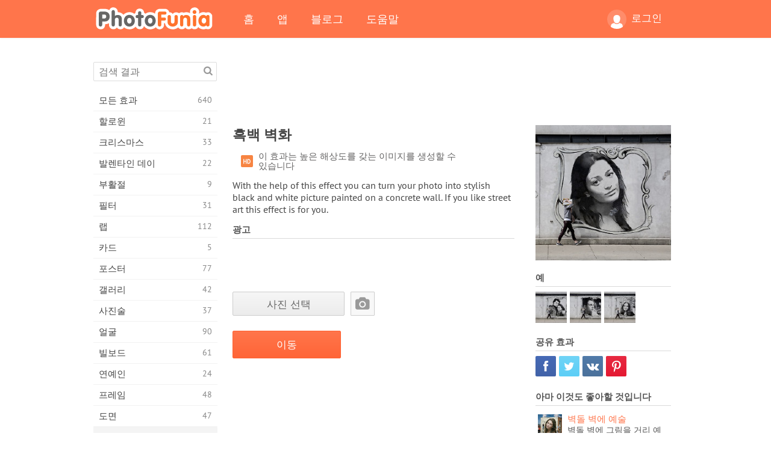

--- FILE ---
content_type: text/html; charset=UTF-8
request_url: https://photofunia.com/ko/categories/vintage/black-and-white-mural
body_size: 11779
content:
<!doctype html>
<html lang="ko" class="lang-ko ltr">
<head>
   <meta charset="UTF-8">
   <title>흑백 벽화 - PhotoFunia: 무료 사진 효과 및 온라인 사진 에디터</title>

   <meta name="viewport" content="user-scalable=no, width=device-width, initial-scale=1.0"/>
   <meta name="apple-mobile-web-app-capable" content="yes"/>
   <meta http-equiv="X-UA-Compatible" content="IE=edge,chrome=1"/>

   <meta name="google-site-verification" content="Hoj1HFPrwNOl2BfW7rukafY9lFbmXQVLTK7uoDaONGE" />
   <meta name="yandex-verification" content="7b0aad982d57a409" />

   <meta name="google" content="notranslate"/>

   <link rel="alternate" href="https://m.photofunia.com/ko/categories/vintage/black-and-white-mural" media="only screen and (max-width: 640px)"/>
   <link rel="alternate" href="https://basic.photofunia.com/ko/categories/vintage/black-and-white-mural" media="only screen and (max-width: 320px)"/>

   <link rel="alternate" href="https://photofunia.com/categories/vintage/black-and-white-mural" hreflang="en" />         <link rel="alternate" href="https://photofunia.com/ru/categories/vintage/black-and-white-mural" hreflang="ru" />
                  <link rel="alternate" href="https://photofunia.com/es/categories/vintage/black-and-white-mural" hreflang="es" />
                  <link rel="alternate" href="https://photofunia.com/ar/categories/vintage/black-and-white-mural" hreflang="ar" />
                  <link rel="alternate" href="https://photofunia.com/fr/categories/vintage/black-and-white-mural" hreflang="fr" />
                  <link rel="alternate" href="https://photofunia.com/hi/categories/vintage/black-and-white-mural" hreflang="hi" />
                  <link rel="alternate" href="https://photofunia.com/it/categories/vintage/black-and-white-mural" hreflang="it" />
                  <link rel="alternate" href="https://photofunia.com/de/categories/vintage/black-and-white-mural" hreflang="de" />
                  <link rel="alternate" href="https://photofunia.com/tr/categories/vintage/black-and-white-mural" hreflang="tr" />
                  <link rel="alternate" href="https://photofunia.com/cn/categories/vintage/black-and-white-mural" hreflang="zh-Hans" />
                  <link rel="alternate" href="https://photofunia.com/pt/categories/vintage/black-and-white-mural" hreflang="pt" />
                  <link rel="alternate" href="https://photofunia.com/jp/categories/vintage/black-and-white-mural" hreflang="ja" />
                     <link rel="alternate" href="https://photofunia.com/id/categories/vintage/black-and-white-mural" hreflang="id" />
                  <link rel="alternate" href="https://photofunia.com/th/categories/vintage/black-and-white-mural" hreflang="th" />
                  <link rel="alternate" href="https://photofunia.com/pl/categories/vintage/black-and-white-mural" hreflang="pl" />
                  <link rel="alternate" href="https://photofunia.com/ua/categories/vintage/black-and-white-mural" hreflang="uk" />
                  
   <meta name="theme-color" content="#F67249">

   <link type="image/x-icon" href="https://cdn.photofunia.com/icons/favicon.ico" rel="icon">
   <link rel="shortcut icon" href="https://cdn.photofunia.com/icons/favicon.ico">

   <link rel="apple-touch-icon" sizes="57x57" href="https://cdn.photofunia.com/icons/apple-touch-icon-57x57.png">
   <link rel="apple-touch-icon" sizes="114x114" href="https://cdn.photofunia.com/icons/apple-touch-icon-114x114.png">
   <link rel="apple-touch-icon" sizes="72x72" href="https://cdn.photofunia.com/icons/apple-touch-icon-72x72.png">
   <link rel="apple-touch-icon" sizes="144x144" href="https://cdn.photofunia.com/icons/apple-touch-icon-144x144.png">
   <link rel="apple-touch-icon" sizes="60x60" href="https://cdn.photofunia.com/icons/apple-touch-icon-60x60.png">
   <link rel="apple-touch-icon" sizes="120x120" href="https://cdn.photofunia.com/icons/apple-touch-icon-120x120.png">
   <link rel="apple-touch-icon" sizes="76x76" href="https://cdn.photofunia.com/icons/apple-touch-icon-76x76.png">
   <link rel="apple-touch-icon" sizes="152x152" href="https://cdn.photofunia.com/icons/apple-touch-icon-152x152.png">
   <link rel="apple-touch-icon" sizes="180x180" href="https://cdn.photofunia.com/icons/apple-touch-icon-180x180.png">

   <link rel="icon" type="image/png" href="https://cdn.photofunia.com/icons/favicon-192x192.png" sizes="192x192">
   <link rel="icon" type="image/png" href="https://cdn.photofunia.com/icons/favicon-160x160.png" sizes="160x160">
   <link rel="icon" type="image/png" href="https://cdn.photofunia.com/icons/favicon-96x96.png" sizes="96x96">
   <link rel="icon" type="image/png" href="https://cdn.photofunia.com/icons/favicon-16x16.png" sizes="16x16">
   <link rel="icon" type="image/png" href="https://cdn.photofunia.com/icons/favicon-32x32.png" sizes="32x32">

   <meta name="msapplication-TileColor" content="#da532c">
   <meta name="msapplication-TileImage" content="https://cdn.photofunia.com/icons/mstile-144x144.png">
   <meta name="msapplication-config" content="https://cdn.photofunia.com/icons/browserconfig.xml">

   
                  
            
   <link rel="canonical" href="https://photofunia.com/ko/effects/black-and-white-mural"/>

   <meta name="description" content="사진을 흑백 낙서로 변환" />
   <meta name="image" content="https://cdn.photofunia.com/effects/black-and-white-mural/icons/medium.jpg" />
   <meta name="keywords" content="벽, 벽화, 낙서, 거리 미술" />
   <meta name="application-name" content="PhotoFunia" />
   <meta name="title" content="흑백 벽화 - PhotoFunia" />

   <!-- for Facebook -->
   <meta property="og:title" content="흑백 벽화 - PhotoFunia" />
   <meta property="og:type" content="article" />
   <meta property="og:image" content="https://cdn.photofunia.com/effects/black-and-white-mural/icons/medium.jpg" />
   <meta property="og:url" content="https://photofunia.com/ko/effects/black-and-white-mural" />
   <meta property="og:description" content="사진을 흑백 낙서로 변환" />

   <!-- for Twitter -->
   <meta name="twitter:card" content="summary" />
   <meta name="twitter:title" content="흑백 벽화 - PhotoFunia" />
   <meta name="twitter:description" content="사진을 흑백 낙서로 변환" />
   <meta name="twitter:image" content="https://cdn.photofunia.com/effects/black-and-white-mural/icons/medium.jpg" />

   <script type="application/ld+json">[
    {
        "@context": "http:\/\/schema.org",
        "@type": "ItemPage",
        "name": "흑백 벽화",
        "text": "With the help of this effect you can turn your photo into stylish black and white picture painted on a concrete wall. If you like street art this effect is for you.",
        "description": "사진을 흑백 낙서로 변환",
        "keywords": "벽, 벽화, 낙서, 거리 미술",
        "isFamilyFriendly": true,
        "isAccessibleForFree": true,
        "inLanguage": "ko",
        "dateModified": "2020-05-05",
        "dateCreated": "2017-08-05",
        "image": [
            {
                "@type": "ImageObject",
                "width": 600,
                "height": 600,
                "name": "사진 효과 흑백 벽화",
                "url": "https:\/\/cdn.photofunia.com\/effects\/black-and-white-mural\/icons\/huge.jpg"
            },
            {
                "@type": "ImageObject",
                "width": 300,
                "height": 300,
                "name": "사진 효과 흑백 벽화",
                "url": "https:\/\/cdn.photofunia.com\/effects\/black-and-white-mural\/icons\/large.jpg"
            },
            {
                "@type": "ImageObject",
                "width": 250,
                "height": 250,
                "name": "사진 효과 흑백 벽화",
                "url": "https:\/\/cdn.photofunia.com\/effects\/black-and-white-mural\/icons\/medium.jpg"
            },
            {
                "@type": "ImageObject",
                "width": 156,
                "height": 156,
                "name": "사진 효과 흑백 벽화",
                "url": "https:\/\/cdn.photofunia.com\/effects\/black-and-white-mural\/icons\/regular.jpg"
            },
            {
                "@type": "ImageObject",
                "width": 78,
                "height": 78,
                "name": "사진 효과 흑백 벽화",
                "url": "https:\/\/cdn.photofunia.com\/effects\/black-and-white-mural\/icons\/small.jpg"
            }
        ],
        "workExample": [
            {
                "@type": "ImageObject",
                "width": 800,
                "height": 533,
                "name": "사진 효과 흑백 벽화",
                "url": "https:\/\/cdn.photofunia.com\/effects\/black-and-white-mural\/examples\/da47gg_o.jpg"
            },
            {
                "@type": "ImageObject",
                "width": 800,
                "height": 533,
                "name": "사진 효과 흑백 벽화",
                "url": "https:\/\/cdn.photofunia.com\/effects\/black-and-white-mural\/examples\/1won4xk_o.jpg"
            },
            {
                "@type": "ImageObject",
                "width": 800,
                "height": 533,
                "name": "사진 효과 흑백 벽화",
                "url": "https:\/\/cdn.photofunia.com\/effects\/black-and-white-mural\/examples\/vtlp3v_o.jpg"
            }
        ]
    },
    {
        "@context": "http:\/\/schema.org",
        "@type": "WebSite",
        "name": "PhotoFunia",
        "url": "https:\/\/photofunia.com",
        "image": "https:\/\/cdn.photofunia.com\/icons\/favicon-192x192.png",
        "potentialAction": {
            "@type": "SearchAction",
            "target": "https:\/\/photofunia.com\/ko\/search?q={search_term_string}",
            "query-input": "required name=search_term_string"
        },
        "sameAs": [
            "https:\/\/www.facebook.com\/photofunia.en",
            "http:\/\/instagram.com\/photofunia_app",
            "https:\/\/twitter.com\/photofunia",
            "https:\/\/plus.google.com\/+photofunia",
            "http:\/\/vk.com\/photofunia"
        ]
    }
]</script>

   <link href="https://cdn.photofunia.com/site/build/styles/main.049.css" type="text/css" rel="stylesheet">

   
   <link href="https://cdn.photofunia.com/site/build/styles/effects.049.css" type="text/css" rel="stylesheet">

   
   
   


   <script>
      var App = {
         config: {
            language: "ko",
            siteProtocol: "https://",
            urlPrefix: "/ko",
            serverId: 1,
            domainSite: "photofunia.com",
            domainMobile: "m.photofunia.com",
            domainBasic: "basic.photofunia.com",
            domainStatic: "cdn.photofunia.com",
            domainUser: "u.photofunia.com",
            socialNetworks: {"vk":{"appId":"3502140"},"fb":{"appId":"261712573843119"},"googleDrive":{"appId":"145463426723-jr9kplnnqo9l053lt6ii5he80r8t1604.apps.googleusercontent.com"},"mailru":{"appId":"701548","privateKey":"c37c698c2fd3e658a9d813a255eccb03"},"oneDrive":{"clientId":"00000000440D42C5","redirectUri":"photofunia.com\/onedrive.html","scopes":"onedrive.readonly wl.signin wl.photos"}}         }
      };
   </script>

   
   
         <script type='text/javascript'>
            var googletag = googletag || {};
            googletag.cmd = googletag.cmd || [];
         </script>
         <script async src='//www.googletagservices.com/tag/js/gpt.js'></script>

   <!--[if lt IE 9]>
   <link href="https://cdn.photofunia.com/site/build/styles/ie.049.css" type="text/css" rel="stylesheet">   <![endif]-->

   </head>
<body >

<div id="content">
   <div id="blocks">
      <div id="head-menu">
   <div class="head-inner">
      <div class="mobile-drawer-button head-button">
         <i class="font-icon menu"></i>
      </div>
      <a href="/ko/">
         <div class="logo">PhotoFunia</div>
      </a>

      
      <ul class="mobile-hide top-menu menu-right">
                     
            <li class="profile-link ">
               <a href="/ko/signin" rel="nofollow">
                  <i class="user-icon font-icon user2"></i>로그인               </a>
            </li>
               </ul>


      <ul class="hide-mobile top-menu js-menu" itemscope itemtype="http://schema.org/SiteNavigationElement">
         <li>
            <a href="/ko/">홈</a>
         </li>

         <li>
            <a href="/ko/apps">앱</a>
         </li>

         <li>
            <a href="/ko/blog">블로그</a>
         </li>

         <li>
            <a href="/ko/help">도움말</a>
         </li>

                     
            <li class="no-mobile-hide ">
               <a href="/ko/signin">로그인</a>
            </li>
               </ul>
      <div class="mobile-menu-button head-button">
         <i class="font-icon menu-dots"></i>
      </div>
   </div>
   <div class="clear"></div>
</div>
      
   <div id="content-wrap" class="block clear">
      <div class="block-inner">
                  <div class="full-text">
            <div id="category">
               <div id="menu">
                  <div class="search-field">
   <form action="/ko/search">
      <input type="text" name="q" placeholder="검색 결과"
              required=""/>
      <div class="font-icon search"></div>
   </form>
</div>

<ul class="categories-menu sidebar-menu" itemscope itemtype="http://schema.org/SiteNavigationElement">
   
         <li >
         <a href="/ko/categories/all_effects" title="PhotoFunia는 사진 편집기 효과 및 사진 필터의 거대한 라이브러리로 가득 찬 최고의 무료 사진 편집 사이트입니다. 온라인 사진 편집기로 사진을 편집하십시오." itemprop="url">
            <meta itemprop="description" content="PhotoFunia는 사진 편집기 효과 및 사진 필터의 거대한 라이브러리로 가득 찬 최고의 무료 사진 편집 사이트입니다. 온라인 사진 편집기로 사진을 편집하십시오.">
            <span class="text" itemprop="name">모든 효과</span>
            <!--noindex-->
            <span class="total-count" rel="nofollow">640</span>

                        <!--/noindex-->
         </a>
      </li>
         <li >
         <a href="/ko/categories/halloween" title="몇 초 안에 온라인에서 재미있는 할로윈 사진을 무료로 만들 수 있습니다. 텍스트와 사진을 포함한 온라인 할로윈 사진 효과 모음 중에서 선택하십시오." itemprop="url">
            <meta itemprop="description" content="몇 초 안에 온라인에서 재미있는 할로윈 사진을 무료로 만들 수 있습니다. 텍스트와 사진을 포함한 온라인 할로윈 사진 효과 모음 중에서 선택하십시오.">
            <span class="text" itemprop="name">할로윈</span>
            <!--noindex-->
            <span class="total-count" rel="nofollow">21</span>

                        <!--/noindex-->
         </a>
      </li>
         <li >
         <a href="/ko/categories/christmas" title="온라인 도구를 사용하여 기존 템플릿과 효과로 크리스마스 사진 카드와 새해 복 많이 받으세요. 크리스마스와 새해 카드는 쉬워졌습니다." itemprop="url">
            <meta itemprop="description" content="온라인 도구를 사용하여 기존 템플릿과 효과로 크리스마스 사진 카드와 새해 복 많이 받으세요. 크리스마스와 새해 카드는 쉬워졌습니다.">
            <span class="text" itemprop="name">크리스마스</span>
            <!--noindex-->
            <span class="total-count" rel="nofollow">33</span>

                        <!--/noindex-->
         </a>
      </li>
         <li >
         <a href="/ko/categories/valentines_day" title="로맨틱 편집기로 발렌타인 데이 사진 효과를 온라인으로 무료로 발렌타인 데이 엽서와 액자를 만들어 사랑하는 사람과 공유하십시오." itemprop="url">
            <meta itemprop="description" content="로맨틱 편집기로 발렌타인 데이 사진 효과를 온라인으로 무료로 발렌타인 데이 엽서와 액자를 만들어 사랑하는 사람과 공유하십시오.">
            <span class="text" itemprop="name">발렌타인 데이</span>
            <!--noindex-->
            <span class="total-count" rel="nofollow">22</span>

                        <!--/noindex-->
         </a>
      </li>
         <li >
         <a href="/ko/categories/easter" title="" itemprop="url">
            <meta itemprop="description" content="">
            <span class="text" itemprop="name">부활절</span>
            <!--noindex-->
            <span class="total-count" rel="nofollow">9</span>

                        <!--/noindex-->
         </a>
      </li>
         <li >
         <a href="/ko/categories/filters" title="필터 범주는 무료 온라인 사진 필터 편집기를 제공하여 독특하고 전문적인 사진 콜라주를 손쉽게 만들어 친구 및 가족과 공유 할 수 있습니다." itemprop="url">
            <meta itemprop="description" content="필터 범주는 무료 온라인 사진 필터 편집기를 제공하여 독특하고 전문적인 사진 콜라주를 손쉽게 만들어 친구 및 가족과 공유 할 수 있습니다.">
            <span class="text" itemprop="name">필터</span>
            <!--noindex-->
            <span class="total-count" rel="nofollow">31</span>

                        <!--/noindex-->
         </a>
      </li>
         <li >
         <a href="/ko/categories/lab" title="랩 범주는 많은 재미있는 사진 편집 실험이 온라인에서 이루어지는 곳입니다. 무료 재미있는 사진 편집기로 전문적인 사진 효과를 적용하십시오." itemprop="url">
            <meta itemprop="description" content="랩 범주는 많은 재미있는 사진 편집 실험이 온라인에서 이루어지는 곳입니다. 무료 재미있는 사진 편집기로 전문적인 사진 효과를 적용하십시오.">
            <span class="text" itemprop="name">랩</span>
            <!--noindex-->
            <span class="total-count" rel="nofollow">112</span>

                        <!--/noindex-->
         </a>
      </li>
         <li >
         <a href="/ko/categories/cards" title="온라인 도구를 사용하여 무료 맞춤형 맞춤형 사진 인사말 카드를 디자인하십시오. 이 휴일은 친구 및 가족과 공유하기 위해 온라인으로 카드를 만듭니다." itemprop="url">
            <meta itemprop="description" content="온라인 도구를 사용하여 무료 맞춤형 맞춤형 사진 인사말 카드를 디자인하십시오. 이 휴일은 친구 및 가족과 공유하기 위해 온라인으로 카드를 만듭니다.">
            <span class="text" itemprop="name">카드</span>
            <!--noindex-->
            <span class="total-count" rel="nofollow">5</span>

                        <!--/noindex-->
         </a>
      </li>
         <li >
         <a href="/ko/categories/posters" title="사진을 업로드하고 포스터를 선택하기 만하면 사진에서 사진 포스터를 만들 수 있습니다. 온라인 무료 편집기로는 포스터를 만드는 것이 더 간단 할 수 없습니다." itemprop="url">
            <meta itemprop="description" content="사진을 업로드하고 포스터를 선택하기 만하면 사진에서 사진 포스터를 만들 수 있습니다. 온라인 무료 편집기로는 포스터를 만드는 것이 더 간단 할 수 없습니다.">
            <span class="text" itemprop="name">포스터</span>
            <!--noindex-->
            <span class="total-count" rel="nofollow">77</span>

                        <!--/noindex-->
         </a>
      </li>
         <li >
         <a href="/ko/categories/galleries" title="온라인 사진 편집기를 사용하여 벽 포스터에서 걸작을 무료로 만드십시오. 온라인 사진을 사용하여 포스터 제작자에게 작품의 일부로 작품을 만드십시오." itemprop="url">
            <meta itemprop="description" content="온라인 사진 편집기를 사용하여 벽 포스터에서 걸작을 무료로 만드십시오. 온라인 사진을 사용하여 포스터 제작자에게 작품의 일부로 작품을 만드십시오.">
            <span class="text" itemprop="name">갤러리</span>
            <!--noindex-->
            <span class="total-count" rel="nofollow">42</span>

                        <!--/noindex-->
         </a>
      </li>
         <li >
         <a href="/ko/categories/photography" title="온라인으로 자신 만의 사진 몽타주를 가족 앨범 모음에 추가하고 사진 몽타주에 효과를 한두 개 추가하여 오늘 사진을 편집하십시오." itemprop="url">
            <meta itemprop="description" content="온라인으로 자신 만의 사진 몽타주를 가족 앨범 모음에 추가하고 사진 몽타주에 효과를 한두 개 추가하여 오늘 사진을 편집하십시오.">
            <span class="text" itemprop="name">사진술</span>
            <!--noindex-->
            <span class="total-count" rel="nofollow">37</span>

                        <!--/noindex-->
         </a>
      </li>
         <li >
         <a href="/ko/categories/faces" title="몇 초 안에 무료 편집기로 온라인으로 얼굴 효과를 사용하여 재미있는 사진을 만들 수 있습니다. 이제 사진을 웃긴 얼굴에 놓고 친구들과 공유 할 수 있습니다." itemprop="url">
            <meta itemprop="description" content="몇 초 안에 무료 편집기로 온라인으로 얼굴 효과를 사용하여 재미있는 사진을 만들 수 있습니다. 이제 사진을 웃긴 얼굴에 놓고 친구들과 공유 할 수 있습니다.">
            <span class="text" itemprop="name">얼굴</span>
            <!--noindex-->
            <span class="total-count" rel="nofollow">90</span>

                        <!--/noindex-->
         </a>
      </li>
         <li >
         <a href="/ko/categories/billboards" title="빌보드 사진 편집기를 사용하여 온라인에서 무료로 빌보드에 사진을 올려 놓으십시오. 빌보드 효과를 선택하면 몇 초 안에 사진이 표시됩니다." itemprop="url">
            <meta itemprop="description" content="빌보드 사진 편집기를 사용하여 온라인에서 무료로 빌보드에 사진을 올려 놓으십시오. 빌보드 효과를 선택하면 몇 초 안에 사진이 표시됩니다.">
            <span class="text" itemprop="name">빌보드</span>
            <!--noindex-->
            <span class="total-count" rel="nofollow">61</span>

                        <!--/noindex-->
         </a>
      </li>
         <li >
         <a href="/ko/categories/celebrities" title="무료 온라인 도구를 사용하여 유명인과 사진을 편집하여 스포트라이트를 맛보세요. 유명인과 사진을 편집하고 모두와 공유하여 유명해집니다!" itemprop="url">
            <meta itemprop="description" content="무료 온라인 도구를 사용하여 유명인과 사진을 편집하여 스포트라이트를 맛보세요. 유명인과 사진을 편집하고 모두와 공유하여 유명해집니다!">
            <span class="text" itemprop="name">연예인</span>
            <!--noindex-->
            <span class="total-count" rel="nofollow">24</span>

                        <!--/noindex-->
         </a>
      </li>
         <li >
         <a href="/ko/categories/frames" title="사진 프레임 편집기를 사용하여 사진에 대한 사용자 정의 프레임을 만듭니다. 무료 사진 프레임 도구를 사용하여 온라인에서 사진을 편집하고 사진 구도를 잡으십시오." itemprop="url">
            <meta itemprop="description" content="사진 프레임 편집기를 사용하여 사진에 대한 사용자 정의 프레임을 만듭니다. 무료 사진 프레임 도구를 사용하여 온라인에서 사진을 편집하고 사진 구도를 잡으십시오.">
            <span class="text" itemprop="name">프레임</span>
            <!--noindex-->
            <span class="total-count" rel="nofollow">48</span>

                        <!--/noindex-->
         </a>
      </li>
         <li >
         <a href="/ko/categories/drawings" title="무료 온라인 이미지 편집기로 그림을 그림으로 바꾸십시오. 도면 카테고리에서 선택한 효과를 적용하여 사진을 예술로 변환 할 수 있습니다." itemprop="url">
            <meta itemprop="description" content="무료 온라인 이미지 편집기로 그림을 그림으로 바꾸십시오. 도면 카테고리에서 선택한 효과를 적용하여 사진을 예술로 변환 할 수 있습니다.">
            <span class="text" itemprop="name">도면</span>
            <!--noindex-->
            <span class="total-count" rel="nofollow">47</span>

                        <!--/noindex-->
         </a>
      </li>
         <li class="active">
         <a href="/ko/categories/vintage" title="무료 온라인 빈티지 사진 편집기로 빈티지 사진을 사용해보십시오. 오래된 카드를 만들고 사진에 레트로 필터 또는 빈티지 액자를 적용하십시오." itemprop="url">
            <meta itemprop="description" content="무료 온라인 빈티지 사진 편집기로 빈티지 사진을 사용해보십시오. 오래된 카드를 만들고 사진에 레트로 필터 또는 빈티지 액자를 적용하십시오.">
            <span class="text" itemprop="name">포도 수확</span>
            <!--noindex-->
            <span class="total-count" rel="nofollow">42</span>

                        <!--/noindex-->
         </a>
      </li>
         <li >
         <a href="/ko/categories/misc" title="기타 카테고리에서 다양한 사진 효과 중 하나를 선택하고 독특한 재미있는 그림을 만드십시오. 무료 온라인 편집기에서 다양한 기타 사진 필터 중에서 선택하십시오." itemprop="url">
            <meta itemprop="description" content="기타 카테고리에서 다양한 사진 효과 중 하나를 선택하고 독특한 재미있는 그림을 만드십시오. 무료 온라인 편집기에서 다양한 기타 사진 필터 중에서 선택하십시오.">
            <span class="text" itemprop="name">기타</span>
            <!--noindex-->
            <span class="total-count" rel="nofollow">83</span>

                        <!--/noindex-->
         </a>
      </li>
         <li >
         <a href="/ko/categories/magazines" title="무료 온라인 잡지 표지 편집기를 사용하여 세계에서 가장 유명한 광택 잡지의 표지를 장식 할 수있는 개인화 된 잡지 표지를 만드십시오." itemprop="url">
            <meta itemprop="description" content="무료 온라인 잡지 표지 편집기를 사용하여 세계에서 가장 유명한 광택 잡지의 표지를 장식 할 수있는 개인화 된 잡지 표지를 만드십시오.">
            <span class="text" itemprop="name">잡지</span>
            <!--noindex-->
            <span class="total-count" rel="nofollow">18</span>

                        <!--/noindex-->
         </a>
      </li>
         <li >
         <a href="/ko/categories/professions" title="전문 사진 편집기의 효과를 사용하여 몇 번의 클릭만으로 사진을 업로드하고 재미있는 사진 효과를 적용하여 온라인으로 무료로 직업을 바꿀 수 있습니다." itemprop="url">
            <meta itemprop="description" content="전문 사진 편집기의 효과를 사용하여 몇 번의 클릭만으로 사진을 업로드하고 재미있는 사진 효과를 적용하여 온라인으로 무료로 직업을 바꿀 수 있습니다.">
            <span class="text" itemprop="name">직업</span>
            <!--noindex-->
            <span class="total-count" rel="nofollow">25</span>

                        <!--/noindex-->
         </a>
      </li>
         <li >
         <a href="/ko/categories/movies" title="무료 온라인 도구는 배우가 선택한 사진을 편집하여 선택한 영화 테마 사진을 제공합니다. 할리우드 또는 볼리우드 배우 효과로 사진을 만듭니다." itemprop="url">
            <meta itemprop="description" content="무료 온라인 도구는 배우가 선택한 사진을 편집하여 선택한 영화 테마 사진을 제공합니다. 할리우드 또는 볼리우드 배우 효과로 사진을 만듭니다.">
            <span class="text" itemprop="name">영화 산업</span>
            <!--noindex-->
            <span class="total-count" rel="nofollow">20</span>

                        <!--/noindex-->
         </a>
      </li>
         <li >
         <a href="/ko/categories/tv" title="무료 온라인 사진 효과 도구를 사용하여 TV 사진을 찍으십시오. TV 세트의 다른쪽에있는 TV 쇼에 나타나도록 자신의 사진을 편집하십시오." itemprop="url">
            <meta itemprop="description" content="무료 온라인 사진 효과 도구를 사용하여 TV 사진을 찍으십시오. TV 세트의 다른쪽에있는 TV 쇼에 나타나도록 자신의 사진을 편집하십시오.">
            <span class="text" itemprop="name">TV</span>
            <!--noindex-->
            <span class="total-count" rel="nofollow">9</span>

                        <!--/noindex-->
         </a>
      </li>
         <li >
         <a href="/ko/categories/books" title="무료 사진 편집기를 사용하여 온라인에서 그림이있는 책 표지를 만드십시오. 사진을 업로드하고 적용 할 책 사진 효과를 선택하십시오." itemprop="url">
            <meta itemprop="description" content="무료 사진 편집기를 사용하여 온라인에서 그림이있는 책 표지를 만드십시오. 사진을 업로드하고 적용 할 책 사진 효과를 선택하십시오.">
            <span class="text" itemprop="name">서적</span>
            <!--noindex-->
            <span class="total-count" rel="nofollow">15</span>

                        <!--/noindex-->
         </a>
      </li>
   </ul>

               </div>
               <div id="subcontent">
                  <div class="advert-container adsense google-dfp effect-top"><ins class="adsbygoogle advert"
         data-ad-client="ca-pub-5896353906608024"
         data-ad-slot="1125690053"></ins>
         <script>(adsbygoogle = window.adsbygoogle || []).push({});</script></div>                  <div id="effect-container" class="disabled-right-advert">


<div class="right-block">
   <div class="block1">
      <div class="mobile-title">흑백 벽화</div>

      <div class="images-container">
         <div class="preview">
            <div class="image js-preview">
               <img src="https://cdn.photofunia.com/effects/black-and-white-mural/icons/medium.jpg" alt="효과 흑백 벽화">

               
            </div>
         </div>

                  <h3>예</h3>

         <div class="examples js-examples">
                           <img src="https://cdn.photofunia.com/effects/black-and-white-mural/examples/da47gg_r.jpg" data-highres="https://cdn.photofunia.com/effects/black-and-white-mural/examples/da47gg_o.jpg" >
                           <img src="https://cdn.photofunia.com/effects/black-and-white-mural/examples/1won4xk_r.jpg" data-highres="https://cdn.photofunia.com/effects/black-and-white-mural/examples/1won4xk_o.jpg" >
                           <img src="https://cdn.photofunia.com/effects/black-and-white-mural/examples/vtlp3v_r.jpg" data-highres="https://cdn.photofunia.com/effects/black-and-white-mural/examples/vtlp3v_o.jpg" class="last">
                     </div>

               </div>

         </div>

   <div class="block2">
      <h3>공유 효과</h3>

      <div class="social-container js-share-container">
                                    <a class="facebook" data-network="facebook">
                  <i class="font-icon facebook"></i>
               </a>
                           <a class="twitter" data-network="twitter">
                  <i class="font-icon twitter"></i>
               </a>
                           <a class="vk" data-network="vk">
                  <i class="font-icon vk"></i>
               </a>
                           <a class="pinterest last" data-network="pinterest">
                  <i class="font-icon pinterest"></i>
               </a>
                           </div>

               <h3>아마 이것도 좋아할 것입니다</h3>
         <div class="effects-inline">
                              <a class="effect  " itemscope itemtype="http://schema.org/ItemPage" itemprop="url" href="/ko/categories/vintage/art-on-the-brick-wall" title="벽돌 벽에 그림을 거리 예술로 변환">
   
   <meta itemprop="image" content="https://cdn.photofunia.com/effects/art-on-the-brick-wall/icons/regular.jpg" />
   <meta itemprop="description" content="벽돌 벽에 그림을 거리 예술로 변환" />
   <meta itemprop="inLanguage" content="ko" />

   <img src="https://cdn.photofunia.com/effects/art-on-the-brick-wall/icons/small.jpg" class="image" alt="효과 벽돌 벽에 예술">

   <span class="name">
      <span class="title" itemprop="name">벽돌 벽에 예술</span>
         </span>

   <span class="description">
      벽돌 벽에 그림을 거리 예술로 변환   </span>
   </a>
                  <a class="effect  " itemscope itemtype="http://schema.org/ItemPage" itemprop="url" href="/ko/categories/vintage/wall-mural" title="나만의 벽화로 건물 벽을 꾸미세요">
   
   <meta itemprop="image" content="https://cdn.photofunia.com/effects/wall-mural/icons/regular.jpg" />
   <meta itemprop="description" content="나만의 벽화로 건물 벽을 꾸미세요" />
   <meta itemprop="inLanguage" content="ko" />

   <img src="https://cdn.photofunia.com/effects/wall-mural/icons/small.jpg" class="image" alt="효과 벽 벽화">

   <span class="name">
      <span class="title" itemprop="name">벽 벽화</span>
         </span>

   <span class="description">
      나만의 벽화로 건물 벽을 꾸미세요   </span>
   </a>
                  <a class="effect effect-last " itemscope itemtype="http://schema.org/ItemPage" itemprop="url" href="/ko/categories/vintage/portrait_on_the_wall" title="낙서 스타일로 그림을 그리십시오">
   
   <meta itemprop="image" content="https://cdn.photofunia.com/effects/portrait_on_the_wall/icons/regular.jpg" />
   <meta itemprop="description" content="낙서 스타일로 그림을 그리십시오" />
   <meta itemprop="inLanguage" content="ko" />

   <img src="https://cdn.photofunia.com/effects/portrait_on_the_wall/icons/small.jpg" class="image" alt="효과 벽 초상화">

   <span class="name">
      <span class="title" itemprop="name">벽 초상화</span>
         </span>

   <span class="description">
      낙서 스타일로 그림을 그리십시오   </span>
   </a>
               <div class="show-more-similar js-show-more-similar">더 보기</div>
            <a class="effect  effect-hidden" itemscope itemtype="http://schema.org/ItemPage" itemprop="url" href="/ko/categories/vintage/roller-shutters" title="롤러 셔터에 메시지로 낙서 예술 만들기">
   
   <meta itemprop="image" content="https://cdn.photofunia.com/effects/roller-shutters/icons/regular.jpg" />
   <meta itemprop="description" content="롤러 셔터에 메시지로 낙서 예술 만들기" />
   <meta itemprop="inLanguage" content="ko" />

   <img src="https://cdn.photofunia.com/effects/roller-shutters/icons/small.jpg" class="image" alt="효과 롤러 셔터">

   <span class="name">
      <span class="title" itemprop="name">롤러 셔터</span>
         </span>

   <span class="description">
      롤러 셔터에 메시지로 낙서 예술 만들기   </span>
   </a>
                  <a class="effect  effect-hidden" itemscope itemtype="http://schema.org/ItemPage" itemprop="url" href="/ko/categories/vintage/stacco" title="오래된 건물의 벽에 그림을 놓으십시오">
   
   <meta itemprop="image" content="https://cdn.photofunia.com/effects/stacco/icons/regular.jpg" />
   <meta itemprop="description" content="오래된 건물의 벽에 그림을 놓으십시오" />
   <meta itemprop="inLanguage" content="ko" />

   <img src="https://cdn.photofunia.com/effects/stacco/icons/small.jpg" class="image" alt="효과 자르기">

   <span class="name">
      <span class="title" itemprop="name">자르기</span>
         </span>

   <span class="description">
      오래된 건물의 벽에 그림을 놓으십시오   </span>
   </a>
                  <a class="effect  effect-hidden" itemscope itemtype="http://schema.org/ItemPage" itemprop="url" href="/ko/categories/vintage/poster-wall" title="거리의 예술가가 포스터 벽에 원하는 포스터 두 장을 칠하도록하십시오">
   
   <meta itemprop="image" content="https://cdn.photofunia.com/effects/poster-wall/icons/regular.jpg" />
   <meta itemprop="description" content="거리의 예술가가 포스터 벽에 원하는 포스터 두 장을 칠하도록하십시오" />
   <meta itemprop="inLanguage" content="ko" />

   <img src="https://cdn.photofunia.com/effects/poster-wall/icons/small.jpg" class="image" alt="효과 포스터 벽">

   <span class="name">
      <span class="title" itemprop="name">포스터 벽</span>
         </span>

   <span class="description">
      거리의 예술가가 포스터 벽에 원하는 포스터 두 장을 칠하도록하십시오   </span>
   </a>
                  <a class="effect  effect-hidden" itemscope itemtype="http://schema.org/ItemPage" itemprop="url" href="/ko/categories/vintage/graffiti_text" title="벽에 낙서를 그리다">
   
   <meta itemprop="image" content="https://cdn.photofunia.com/effects/graffiti_text/icons/regular.jpg" />
   <meta itemprop="description" content="벽에 낙서를 그리다" />
   <meta itemprop="inLanguage" content="ko" />

   <img src="https://cdn.photofunia.com/effects/graffiti_text/icons/small.jpg" class="image" alt="효과 그래피티 문자">

   <span class="name">
      <span class="title" itemprop="name">그래피티 문자</span>
         </span>

   <span class="description">
      벽에 낙서를 그리다   </span>
   </a>
                  <a class="effect  effect-hidden" itemscope itemtype="http://schema.org/ItemPage" itemprop="url" href="/ko/categories/vintage/girl-with-bicycle" title="거리를 따라 벽에 그림을 표시하십시오">
   
   <meta itemprop="image" content="https://cdn.photofunia.com/effects/girl-with-bicycle/icons/regular.jpg" />
   <meta itemprop="description" content="거리를 따라 벽에 그림을 표시하십시오" />
   <meta itemprop="inLanguage" content="ko" />

   <img src="https://cdn.photofunia.com/effects/girl-with-bicycle/icons/small.jpg" class="image" alt="효과 자전거 소녀">

   <span class="name">
      <span class="title" itemprop="name">자전거 소녀</span>
         </span>

   <span class="description">
      거리를 따라 벽에 그림을 표시하십시오   </span>
   </a>
         </div>
         </div>
</div>

<div class="left-block">
   <h2 class="desktop-title">흑백 벽화</h2>

   <!--noindex-->
         <div class="labels labels-table" rel="nofollow">
                     <div class="label-row">
               <div class="label-container">
                  <span class="label hd"></span>
               </div>
               <div class="label-text">
                  이 효과는 높은 해상도를 갖는 이미지를 생성할 수 있습니다               </div>
            </div>
               </div>
      <!--/noindex-->

         <p>With the help of this effect you can turn your photo into stylish black and white picture painted on a concrete wall. If you like street art this effect is for you.</p>
   
         <h3 class="advert-title">광고</h3>
      <div class="advert-container adsense google-dfp effect-middle"><ins class="adsbygoogle advert"
         data-ad-client="ca-pub-5896353906608024"
         data-ad-slot="7892059358"></ins>
         <script>(adsbygoogle = window.adsbygoogle || []).push({});</script></div>   
   <form action="/ko/categories/vintage/black-and-white-mural?server=1"
         id="effect-form" method="post" enctype="multipart/form-data">

      <input type="hidden" name="current-category" value="vintage">

      <div class="prompts">
         
                           <div class="image-picker js-image-picker" data-name="image" >

                  
                                       <input type="hidden" class="js-key" name="image" value=""/>
                     <input type="hidden" class="js-crop" name="image:crop" value=""/>

                     <div class="image-picker-wrap">
                        <div class="button-container">
                           <button class="button gray js-choose-photo">사진 선택</button>
                        </div>
                        <div class="preview-container">
                           <div class="user-icon">
                              <i class="font-icon camera"></i>
                           </div>
                        </div>
                     </div>

                     <noscript>
                        <input type="file" name="image" accept="image/*">
                        <style>.image-picker-wrap {display: none}</style>
                     </noscript>
                                 </div>

                     
      </div>

      <div class="send-button-container">
         <button class="button js-send-button">
            <span class="text">이동</span>
            <span class="loader"></span>
         </button>

         <noscript>
            <input type="submit" class="button" value="이동">
            <style>.js-send-button {display: none}</style>
         </noscript>
      </div>

   </form>

         <div class="advert-container adsense google-dfp effect-bottom-middle"><ins class="adsbygoogle advert"
         data-ad-client="ca-pub-5896353906608024"
         data-ad-slot="9774015317"></ins>
         <script>(adsbygoogle = window.adsbygoogle || []).push({});</script></div>   </div>
</div>
               </div>
               <div id="overlay-menu"></div>
            </div>
         </div>
      </div>
   </div>
   <script type="text/html" data-template="popup-choose-photo">
   <div class="popup-tabs">
      <ul>
         <li data-tab="upload" data-default>
            <span class="font-icon upload"></span>
            <span class="text">업로드</span>
         </li>
         <li data-tab="recent">
            <span class="font-icon picture-1"></span>
            <span class="text">최근</span>
         </li>
         <li data-tab="camera">
            <span class="font-icon camera"></span>
            <span class="text">카메라</span>
         </li>
         
      </ul>
   </div>
   <div class="popup-content-inner">
      <div class="tab-content upload-tab" data-tab="upload" style="display:none">
         <div class="tab-content-inner middle">
            <div class="icon">
               <span class="font-icon picture"></span>
            </div>
            <div class="text tablet-hide">
               <span>여기에 사진을 드래그하거나</span>
            </div>
            <div class="button-container">
               <div class="button js-browse-button">
                  <span class="tablet-hide">PC에서 업로드</span>
                  <span class="no-tablet-hide hide-default">장치에서 업로드</span>
                  <input id="fileupload" name="image" type="file" accept="image/*">
               </div>
            </div>
         </div>
      </div>

      <div class="tab-content recent-tab" data-tab="recent" style="display:none">
         <div class="tab-content-inner middle js-loading">
            <div style="display: inline-block;vertical-align: middle;padding: 0 10px;">
               <input value="0" class="knob-loading-recent">
            </div>
            <div class="loading-text">잠깐만 기다리세요...</div>
         </div>
         <div class="tab-content-inner middle notice js-empty" style="display: none">
            <div class="icon">
               <span class="font-icon picture-1"></span>
            </div>
            <div class="text">
               <span>최근에 업로드한 사진은 여기에 표시됩니다</span>
            </div>
         </div>
         <div class="tab-content-inner js-no-empty"  style="display: none">
            <div class="menu">
               <a class="clear js-clear-recent" href="#">기록 지우기</a>
            </div>
            <div class="images image-list"></div>
         </div>
      </div>

      <div class="tab-content camera-tab" data-tab="camera" style="display:none">
         <div class="tab-content-inner middle">
            <div class="video-wrapper">
               <video id="video" autoplay></video>
               <div class="counter">3</div>
               <div class="allow-access">우리가 귀하의 카메라를 사용해도 됩니까?</div>
            </div>
            <div class="button-container">
               <button class="button js-take-capture">캡처</button>
            </div>
         </div>
      </div>

      <div class="tab-content social-tab" data-tab="social" style="display:none"> </div>

      <div class="tab-content uploading-tab" data-tab="uploading" style="display:none">
         <div class="tab-content-inner middle">
            <input value="0" class="uploading-progress">
         </div>
      </div>

      <div class="tab-content error-tab" data-tab="error" style="display:none">
         <div class="tab-content-inner middle">
            <h3>이런!</h3>
            <div class="error"></div>
            <div class="button-container">
               <button class="button js-try-again" style="display: none">
                  다시 시도하십시오               </button>
            </div>
         </div>
      </div>

      <div class="tab-content no-camera" data-tab="no-camera" style="display:none">
         <div class="tab-content-inner middle notice">
            <div class="icon">
               <span class="font-icon camera"></span>
            </div>
            <div class="text">
               <span>카메라를 찾을 수 없습니다</span>
            </div>
         </div>
      </div>

      <div class="tab-content camera-result-tab" data-tab="camera-result" style="display:none">
         <div class="tab-content-inner middle">
            <div class="result">
               <img class="result-image">
            </div>
            <div class="button-container">
               <button class="button js-choose-result">수락</button> 또는 <a class="js-retake">재촬영</a>
            </div>
         </div>
      </div>
   </div>
</script>

<script type="text/html" data-template="popup-error">
   <div class="popup-content-inner">
      <div class="tab-content error-tab">
         <div class="tab-content-inner middle">
            <h3>이런!</h3>
            <div class="error js-error"></div>
         </div>
      </div>
   </div>
</script>


<script type="text/html" data-template="popup-examples">
   <div class="popup-content-inner examples">
      <div class="previous">
         <div class="font-icon arrow-left"></div>
      </div>
      <div class="images">
         <% _.each(images, function (img, key) { %>
         <div class="image <% if(key === activeKey){ %>active<% } %> ">
            <img src="<%= img %>">
         </div>
         <% }) %>
      </div>
      <div class="next">
         <div class="font-icon arrow-right"></div>
      </div>
   </div>
</script>

<script type="text/html" data-template="popup-recent-images">
   <% _.each(images, function (img, key) { %>
   <div class="image"
        data-image='<%= JSON.stringify(img) %>'>
      <div class="image-inner">
         <div class="thumb" style="background-image: url(<%= img.image.thumb.url %>)"></div>
      </div>
   </div>
   <% }) %>
</script>

<script type="text/html" data-template="popup-social-networks">
   <div class="networks image-list">
      <% _.each(networks, function (network) { %>
      <div class="image network" data-key="<%= network.key %>">
         <div class="image-inner">
            <div class="network-icon <%= network.key.toLowerCase() %>"></div>
            <div class="title"><%= network.title %></div>
         </div>
      </div>
      <% }) %>
   </div>
</script>

<script type="text/html" data-template="popup-social-loading">
   <div class="tab-content-inner middle loading-tab">
      <div style="display: inline-block;vertical-align: middle;padding: 0 10px;">
         <input value="0" class="knob-loading">
      </div>
      <div class="loading-text">잠깐만 기다리세요...</div>
   </div>
</script>

<script type="text/html" data-template="popup-social-login">
   <div class="tab-content-inner middle">
      <button class="button js-login">
      다음 계정으로 로그인 <%= network.title %>
      </button>
      또는      <a class="js-cancel">취소</a>
   </div>
</script>

<script type="text/html" data-template="popup-social-albums">
   <div class="menu">
      <div class="left-content">
         <a class="js-back-socials">
            <i class="font-icon arrow-left"></i>
            <span>온라인</span>
         </a>
      </div>
      <div class="right-content">
         <a class="logout js-logout">
            <i class="font-icon <%= network.key.toLowerCase() %>"></i>
            <span>로그아웃</span>
         </a>
      </div>
   </div>

   <% if(_.isEmpty(albums)) { %>
      <div class="no-photos notice">
         <div class="icon">
            <span class="font-icon picture-1"></span>
         </div>
         <div class="text">
            <span>사진이 없습니다</span>
         </div>
      </div>
   <% } else { %>
      <div class="albums image-list">
         <% _.each(albums, function (album) { %>
            <% if(album.isFolder) { %>
            <div class="image album" data-id="<%= album.id %>">
               <div class="image-inner">
                  <div class="thumb" style="background-image: url(<%= album.thumbUrl %>)"></div>
                  <div class="title"><%= album.name %></div>
               </div>
            </div>
            <% } else { %>
            <div class="image photo" data-url="<%= album.url %>">
               <div class="image-inner">
                  <div class="thumb" style="background-image: url(<%= album.thumbUrl %>)"></div>
                  <div class="title"><%= album.name %></div>
               </div>
            </div>
            <% } %>
         <% }) %>
      </div>
   <% } %>

</script>


<script type="text/html" data-template="popup-social-photos">
   <div class="menu">
      <div class="left-content">
         <a class="js-back-albums">
            <i class="font-icon arrow-left"></i>
            <span>앨범으로 돌아가기</span>
         </a>
      </div>
      <div class="right-content">
         <a class="logout js-logout">
            <i class="font-icon <%= network.key.toLowerCase() %>"></i>
            <span>로그아웃</span>
         </a>
      </div>
   </div>
   <% if(!photos.length) { %>
      <div class="no-photos notice">
         <div class="icon">
            <span class="font-icon picture-1"></span>
         </div>
         <div class="text">
            <span>사진이 없습니다</span>
         </div>
      </div>
   <% } else { %>
      <div class="photos image-list clear">
         <% _.times(Math.ceil(photos.length / perBlock), function (t) { %>
            <div class="block <% if(t!==0){ %>hidden<% } %>">
               <% _.each(photos.slice(t*perBlock,(t+1)*perBlock), function (photo) { %>
                  <div class="image photo" data-url="<%= photo.url %>">
                     <div class="image-inner">
                        <div class="thumb" style="background-image: url(<%= photo.thumbUrl %>)"></div>
                     </div>
                  </div>
               <% }) %>
            </div>
         <% }) %>
      </div>
   <% } %>

   <% if(photos.length > perBlock) { %>
      <div class="show-more js-show-more">더 보기</div>
   <% } %>
</script>

<script type="text/html" data-template="popup-social-one-level-photos">
   <div class="menu">
      <div class="left-content">
         <a class="js-back-socials">
            <i class="font-icon arrow-left"></i>
            <span>온라인</span>
         </a>
      </div>
      <div class="right-content">
         <a class="logout js-logout">
            <i class="font-icon <%= network.key.toLowerCase() %>"></i>
            <span>로그아웃</span>
         </a>
      </div>
   </div>
   <% if(!photos.length) { %>
   <div class="no-photos notice">
      <div class="icon">
         <span class="font-icon picture-1"></span>
      </div>
      <div class="text">
         <span>사진이 없습니다</span>
      </div>
   </div>
   <% } else { %>
   <div class="photos image-list clear">
      <% _.times(Math.ceil(photos.length / perBlock), function (t) { %>
      <div class="block <% if(t!==0){ %>hidden<% } %>">
         <% _.each(photos.slice(t*perBlock,(t+1)*perBlock), function (photo) { %>
         <div class="image photo" data-url="<%= photo.url %>">
            <div class="image-inner">
               <div class="thumb" style="background-image: url(<%= photo.thumbUrl %>)"></div>
            </div>
         </div>
         <% }) %>
      </div>
      <% }) %>
   </div>
   <% } %>

   <% if(photos.length > perBlock) { %>
   <div class="show-more js-show-more">더 보기</div>
   <% } %>
</script>



<script type="text/html" data-template="popup-crop">
   <div class="popup-content-inner crop-container">
      <div class="image-wrapper">
         <div class="loading-container">
            <div style="display: inline-block;vertical-align: middle;padding: 0 10px;">
               <input value="0" class="knob-loading-crop">
            </div>
            <div class="loading-text">잠깐만 기다리세요...</div>
         </div>
         <div class="image-container" style="display: none">
            <img id="crop-image" src="<%= image %>">
            <div class="button-container">
               <button class="button js-crop">자르기</button>
            </div>
         </div>
      </div>
   </div>
</script>



      <div id="footer" class="block block8 clear">
   <div class="block-inner">
      <div class="full-text">
         <div class="table">
            <div class="tr">
               <div class="tr-title">회사</div>
               <ul>
                  <li><a href="/ko/about">소개</a></li>
                  <li><a href="/ko/press">보도 자료</a></li>
                  <li><a href="/ko/brand">브랜드</a></li>
               </ul>
            </div>
            <div class="tr">
               <div class="tr-title">법률</div>
               <ul>
                  <li><a href="/ko/privacy" rel="nofollow">개인 정보 보호 정책</a></li>
                  <li><a href="/ko/terms" rel="nofollow">이용 약관</a></li>
               </ul>
            </div>
            <div class="tr">
               <div class="tr-title">지원</div>
               <ul>
                  <li><a href="/ko/help">도움말</a></li>
                  <li><a href="/ko/contact">연락처</a></li>
                  <li><a href="/ko/sitemap">사이트 맵</a></li>
               </ul>
            </div>

            <div class="tr company-links">
               <div class="icons">
                  <a target="_blank" href="https://www.facebook.com/photofunia.en" class="facebook"><i class="font-icon facebook"></i></a>
                  <a target="_blank" href="http://instagram.com/photofunia_app" class="instagram"><i class="font-icon instagram"></i></a>
                  <a target="_blank" href="https://twitter.com/photofunia" class="twitter"><i class="font-icon twitter"></i></a>
                  <a target="_blank" href="http://vk.com/photofunia" class="vk"><i class="font-icon vk"></i></a>
               </div>
               <div class="copyright">Capsule Digital &copy; 2026</div>
            </div>
         </div>

         <div class="other-links">
                           <span>
                                                               <a href="/categories/vintage/black-and-white-mural">English</a>
                                                      </span>
               <span class="delim"></span>
                           <span>
                                                               <a href="/ru/categories/vintage/black-and-white-mural">Русский</a>
                                                      </span>
               <span class="delim"></span>
                           <span>
                                                               <a href="/es/categories/vintage/black-and-white-mural">Español</a>
                                                      </span>
               <span class="delim"></span>
                           <span>
                                                               <a href="/ar/categories/vintage/black-and-white-mural">اللغة العربية</a>
                                                      </span>
               <span class="delim"></span>
                           <span>
                                                               <a href="/fr/categories/vintage/black-and-white-mural">Français</a>
                                                      </span>
               <span class="delim"></span>
                           <span>
                                                               <a href="/hi/categories/vintage/black-and-white-mural">हिंदी</a>
                                                      </span>
               <span class="delim"></span>
                           <span>
                                                               <a href="/it/categories/vintage/black-and-white-mural">Italiano</a>
                                                      </span>
               <span class="delim"></span>
                           <span>
                                                               <a href="/de/categories/vintage/black-and-white-mural">Deutsch</a>
                                                      </span>
               <span class="delim"></span>
                        <span class="all-languages">
               <i class="font-icon globe"></i>
               <a class="js-open-languages">All languages</a>
            </span>
         </div>

      </div>
   </div>
</div>

   </div>
</div>

<div id="cookie-accept">
   <div class="buttons">
      <button class="button" id="got-it">알았다!</button>
   </div>
   <div class="info">
      이 웹 사이트는 쿠키를 사용하여 웹 사이트에서 최상의 경험을 얻습니다. <a href="/ko/privacy#cookies" target="_blank">더 많은 정보</a>
   </div>
</div>

<div id="popup-container"></div>



<script type="text/html" data-template="popup-container">
   <div class="popup">
      <div class="popup-wrapper">
         <div class="popup-container">
            <div class="popup-head clear">
               <h3><%= title %></h3>

               <div class="close-button"></div>
            </div>
            <div class="popup-content">
               <%= popupContent %>
            </div>
         </div>
      </div>
   </div>
</script>

<script type="text/html" data-template="popup-choose-language">
   <div class="languages-container">
      <ul class="languages">
                  <li class="item">
            <a href="/en/categories/vintage/black-and-white-mural">English</a>
         </li>
                  <li class="item">
            <a href="/ru/categories/vintage/black-and-white-mural">Русский</a>
         </li>
                  <li class="item">
            <a href="/es/categories/vintage/black-and-white-mural">Español</a>
         </li>
                  <li class="item">
            <a href="/ar/categories/vintage/black-and-white-mural">اللغة العربية</a>
         </li>
                  <li class="item">
            <a href="/fr/categories/vintage/black-and-white-mural">Français</a>
         </li>
                  <li class="item">
            <a href="/hi/categories/vintage/black-and-white-mural">हिंदी</a>
         </li>
                  <li class="item">
            <a href="/it/categories/vintage/black-and-white-mural">Italiano</a>
         </li>
                  <li class="item">
            <a href="/de/categories/vintage/black-and-white-mural">Deutsch</a>
         </li>
                  <li class="item">
            <a href="/tr/categories/vintage/black-and-white-mural">Türkçe</a>
         </li>
                  <li class="item">
            <a href="/cn/categories/vintage/black-and-white-mural">中文(简体)</a>
         </li>
                  <li class="item">
            <a href="/pt/categories/vintage/black-and-white-mural">Português</a>
         </li>
                  <li class="item">
            <a href="/jp/categories/vintage/black-and-white-mural">日本語</a>
         </li>
                  <li class="item">
            <a href="/ko/categories/vintage/black-and-white-mural">한국어</a>
         </li>
                  <li class="item">
            <a href="/id/categories/vintage/black-and-white-mural">Bahasa Indonesia</a>
         </li>
                  <li class="item">
            <a href="/th/categories/vintage/black-and-white-mural">ภาษาไทย</a>
         </li>
                  <li class="item">
            <a href="/pl/categories/vintage/black-and-white-mural">Polski</a>
         </li>
                  <li class="item">
            <a href="/ua/categories/vintage/black-and-white-mural">Українська</a>
         </li>
               </ul>
   </div>
</script>

<script>
   window.App = window.App || {};
   App.m = App.m || {};
   App.m.effects = {
      result: {"share_text":"\uc5ec\ub7ec\ubd84, \uc81c\uac00 PhotoFunia\ub85c \ub9cc\ub4e0 \uac83\uc744 \ubcf4\uc138\uc694! \\n\\nhttp:\/\/photofunia.com\/effects\/{effect_key} \\n\\n{tags}"},
      errors: {"noUserMedia":"\ube0c\ub77c\uc6b0\uc800\uac00 \uce74\uba54\ub77c\uc5d0 \ub300\ud55c \uc561\uc138\uc2a4\ub97c \ud5c8\uc6a9\ud558\uc9c0 \uc54a\uc2b5\ub2c8\ub2e4","uploadingError":"\uc624\ub958, \ud30c\uc77c \uc5c5\ub85c\ub4dc \uc2e4\ud328","cameraPermission":"\uce74\uba54\ub77c\uc5d0 \uc561\uc138\uc2a4\ud558\ub294 \uac83\uc744 \uac70\ubd80\ud588\uc2b5\ub2c8\ub2e4"},
      headings: {"choosePhoto":"\uc0ac\uc9c4 \uc120\ud0dd","chooseLanguage":"\uc5b8\uc5b4\ub97c \uc120\ud0dd\ud558\uc138\uc694","examples":"\uc608 ({total} \uc911 {current})","cropTitle":"\uc0ac\uc6a9\ud558\uace0\uc790\ud558\ub294 \uc601\uc5ed\uc744 \uc120\ud0dd","shareResult":"\uce5c\uad6c\uc640 \uacf5\uc720"}   };
</script>

<script src="https://cdn.photofunia.com/site/build/scripts/build.050.js"></script>


   <!--[if lt IE 9]>
   <script src="https://cdn.photofunia.com/site/scripts/vendors/excanvas.124.js"></script>   <script>var LEGACY_IE = true;</script>
   <![endif]-->
   <script src="https://cdn.photofunia.com/site/scripts/vendors/effects.123.js"></script>   <script src="https://cdn.photofunia.com/site/build/scripts/effects.050.js"></script>
   <script>
      var replace = false;

      if(window.LEGACY_IE) {
         replace = true;
      }

      if(!replace && !App || !App.effects || !App.effects.choosePhoto) {
         replace = true;
      }

      if(replace) {
         function getElementsByClassName(node, classname) {
            if('getElementsByClassName' in node) {
               return node.getElementsByClassName(classname);
            }

            var a = [];
            var re = new RegExp('(^| )'+classname+'( |$)');
            var els = node.getElementsByTagName("*");
            for(var i=0,j=els.length; i<j; i++)
               if(re.test(els[i].className))a.push(els[i]);
            return a;
         }

         var $button = getElementsByClassName(document, 'js-send-button');

         if($button[0]) {
            $button = $button[0];
            var text = getElementsByClassName($button, 'text')[0].innerHTML;
            var newButton = document.createElement('input');

            newButton.setAttribute('type', 'submit');
            newButton.setAttribute('class', 'button');
            newButton.value = text;

            $button.parentNode.insertBefore(newButton, $button.nextSibling);
            $button.parentNode.removeChild($button);
         }

         var images = getElementsByClassName(document, 'js-image-picker');

         for(var i = 0; i < images.length; i++) {
            var image = images[i];
            var input = getElementsByClassName(image, 'js-key');
            var imagePicker = getElementsByClassName(image, 'image-picker-wrap');

            if(input[0]) {
               input[0].outerHTML = input[0].outerHTML.replace('hidden', 'file');
            }

            if(imagePicker[0]) {
               imagePicker[0].parentNode.removeChild(imagePicker[0]);
            }
         }
      }
   </script>

   <script async src="//pagead2.googlesyndication.com/pagead/js/adsbygoogle.js"></script>
<script>
   (function(i,s,o,g,r,a,m){i['GoogleAnalyticsObject']=r;i[r]=i[r]||function(){
      (i[r].q=i[r].q||[]).push(arguments)},i[r].l=1*new Date();a=s.createElement(o),
      m=s.getElementsByTagName(o)[0];a.async=1;a.src=g;m.parentNode.insertBefore(a,m)
   })(window,document,'script','//www.google-analytics.com/analytics.js','ga');

   ga('create', 'UA-58565663-1', 'auto');
   ga('send', 'pageview');
</script>

<script>
   (function(m,e,t,r,i,k,a){m[i]=m[i]||function(){(m[i].a=m[i].a||[]).push(arguments)};
   m[i].l=1*new Date();k=e.createElement(t),a=e.getElementsByTagName(t)[0],k.async=1,k.src=r,a.parentNode.insertBefore(k,a)})
   (window, document, "script", "https://mc.yandex.ru/metrika/tag.js", "ym");

   ym(62498527, "init", {
        clickmap:true,
        trackLinks:true,
        accurateTrackBounce:true
   });
</script>
<noscript><div><img src="https://mc.yandex.ru/watch/62498527" style="position:absolute; left:-9999px;" alt="" /></div></noscript>

</body>
</html>




--- FILE ---
content_type: text/html; charset=utf-8
request_url: https://www.google.com/recaptcha/api2/aframe
body_size: 266
content:
<!DOCTYPE HTML><html><head><meta http-equiv="content-type" content="text/html; charset=UTF-8"></head><body><script nonce="t1JQh0YYxQbmwwwALCmurg">/** Anti-fraud and anti-abuse applications only. See google.com/recaptcha */ try{var clients={'sodar':'https://pagead2.googlesyndication.com/pagead/sodar?'};window.addEventListener("message",function(a){try{if(a.source===window.parent){var b=JSON.parse(a.data);var c=clients[b['id']];if(c){var d=document.createElement('img');d.src=c+b['params']+'&rc='+(localStorage.getItem("rc::a")?sessionStorage.getItem("rc::b"):"");window.document.body.appendChild(d);sessionStorage.setItem("rc::e",parseInt(sessionStorage.getItem("rc::e")||0)+1);localStorage.setItem("rc::h",'1768849758769');}}}catch(b){}});window.parent.postMessage("_grecaptcha_ready", "*");}catch(b){}</script></body></html>